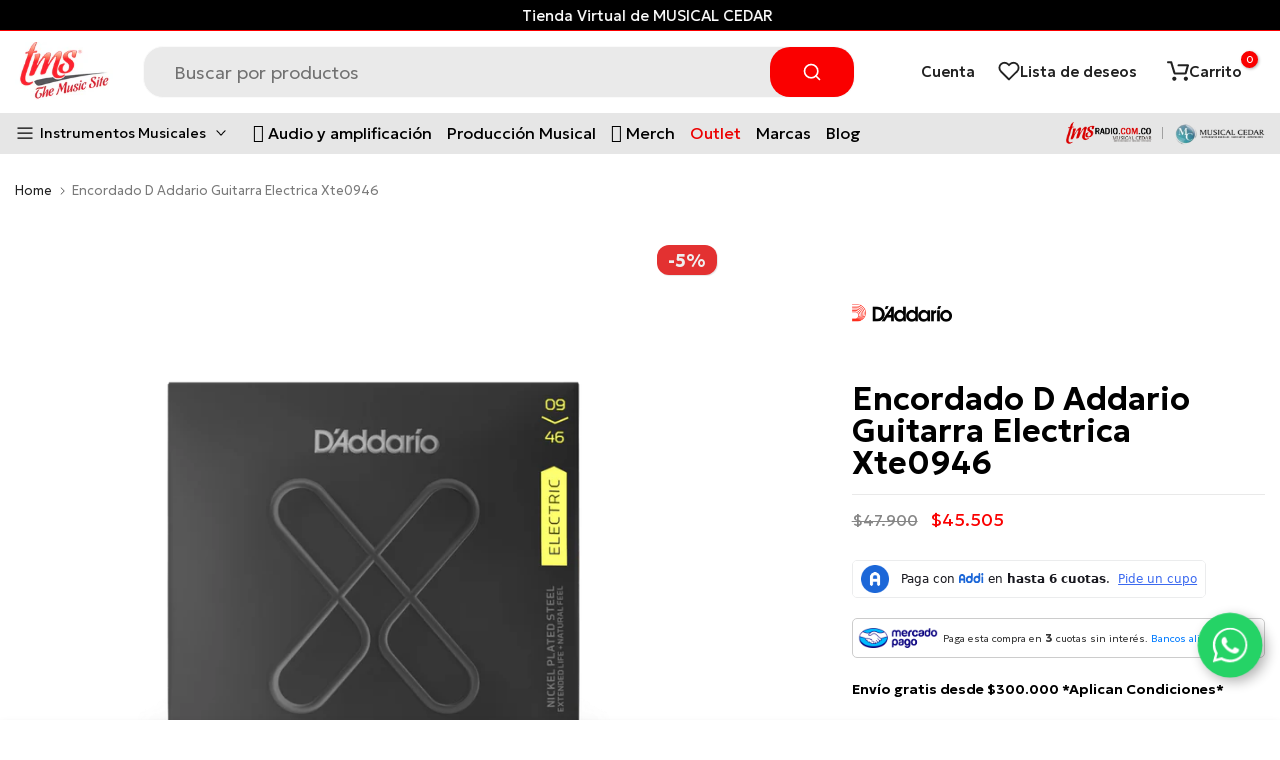

--- FILE ---
content_type: text/html; charset=utf-8
request_url: https://tmsmusic.co/recommendations/products?section_id=template--16741901598974__product-related-recent&product_id=8294318113022&limit=12
body_size: 2262
content:
<div id="shopify-section-template--16741901598974__product-related-recent" class="shopify-section t4s-section t4s_tp_cdt t4s_tp_tab2 t4s-tp-rencent-related t4s-pr-rencent-related">
<link href="//tmsmusic.co/cdn/shop/t/16/assets/top-head.css?v=129452082765269897871692976628" rel="stylesheet" type="text/css" media="all" />
	<div class="t4s-top-heading t4s_des_title_1 t4s-text-center" style="--tophead-mb: 30px;--tophead-mb-tb: 30px;--tophead-mb-mb: 25px;"><h3 class="t4s-section-title t4s-title"><span>También te encantará</span></h3></div><div data-t4s-resizeobserver class="t4s-flickity-slider t4s_box_pr_slider t4s-products t4s-text-default t4s_rationt t4s_position_8 t4s_contain    t4s-dots-style-elessi2 t4s-dots-cl-dark t4s-dots-round-true t4s-dots-hidden-mobile-false t4s-row t4s-row-cols-lg-6 t4s-row-cols-md-3 t4s-row-cols-2 t4s-gx-lg-30 t4s-gy-lg-30 t4s-gx-md-15 t4s-gy-md-15 t4s-gx-15 t4s-gy-15 flickityt4s" data-flickityt4s-js='{"setPrevNextButtons": true,"arrowIcon": "2","imagesLoaded": 0,"adaptiveHeight": 1, "contain": 1, "groupCells": "100%", "dragThreshold" : 5, "cellAlign": "left","wrapAround": true,"prevNextButtons": false,"percentPosition": 1,"pageDots": true, "autoPlay" : 0, "pauseAutoPlayOnHover" : true }' style="--btn-distance: 15px;--space-dots: 15px;--dots-bottom-pos: 36px;"><div class="t4s-product t4s-pr-grid t4s-pr-style4 t4s-pr-8122602258686 t4s-col-item  " data-product-options='{ "id": "8122602258686","cusQty":"1","available": true, "handle": "encordado-daddario-para-guitarra-electrica-xse0946", "isDefault": true, "VariantFirstID": 44219559411966, "customBadge": null, "customBadgeHandle": null,"dateStart": 1695309533, "compare_at_price": 5690000,"price": 5405500, "isPreoder": false,"isExternal": false,"image2": "\/\/tmsmusic.co\/cdn\/shop\/files\/encordado-d-addario-para-guitarra-electrica-xse0946-the-music-site-2.png?v=1696268829\u0026width=1","alt": "Encordado D\u0026#39;Addario para Guitarra Eléctrica XSE0946 - The Music Site","isGrouped": false,"maxQuantity": 2 }'>
  <div class="t4s-product-wrapper t4s-pr t4s-oh">
    <div data-cacl-slide class="t4s-product-inner t4s-pr t4s-oh"><div class="t4s-product-img t4s_ratio" data-style="--aspect-ratioapt: 1.0">
    <img data-pr-img class="t4s-product-main-img lazyloadt4s" loading="lazy" src="[data-uri]" data-src="//tmsmusic.co/cdn/shop/files/encordado-d-addario-para-guitarra-electrica-xse0946-the-music-site-1.png?v=1696268827&width=1" data-widths="[100,200,360,400,500,600,700,800,900,1000]" data-optimumx="2" data-sizes="auto" width="1000" height="1000" alt="Encordado D&#39;Addario para Guitarra Eléctrica XSE0946 - The Music Site">
    <span class="lazyloadt4s-loader"></span>
    <div data-replace-img2></div>
    <noscript><img class="t4s-product-main-img" loading="lazy" src="//tmsmusic.co/cdn/shop/files/encordado-d-addario-para-guitarra-electrica-xse0946-the-music-site-1.png?v=1696268827&width=600"  alt="Encordado D&#39;Addario para Guitarra Eléctrica XSE0946 - The Music Site" width="1000" height="1000" ></noscript>
</div><div data-product-badge data-sort="sale,new,soldout,preOrder,custom" class="t4s-product-badge"></div>
        <div class="t4s-product-btns2"><div data-replace-wishlist data-tooltip="left"></div><div data-replace-quickview data-tooltip="left"></div>
          <div data-replace-compare data-tooltip="left"></div>
        </div><a data-pr-href class="t4s-full-width-link" href="/products/encordado-daddario-para-guitarra-electrica-xse0946?pr_prod_strat=e5_desc&pr_rec_id=00baa6a7b&pr_rec_pid=8122602258686&pr_ref_pid=8294318113022&pr_seq=uniform"></a>
    </div>
      <div class="t4s-product-info">
        <div class="t4s-product-info__inner">

           
          <h3 class="t4s-product-title"><a data-pr-href href="/products/encordado-daddario-para-guitarra-electrica-xse0946?pr_prod_strat=e5_desc&pr_rec_id=00baa6a7b&pr_rec_pid=8122602258686&pr_ref_pid=8294318113022&pr_seq=uniform">Encordado D'addario Para Guitarra Electrica Xse0946</a></h3><div class="t4s-product-price"data-pr-price data-product-price><del>$56.900</del> <ins>$54.055</ins></div>
<div class="t4s-product-btns">
            <div data-replace-atc data-has-qty></div>
          </div>
        </div>
      </div>
  </div>
  
</div><div class="t4s-product t4s-pr-grid t4s-pr-style4 t4s-pr-6095378350271 t4s-col-item  " data-product-options='{ "id": "6095378350271","cusQty":"1","available": true, "handle": "encordado-d-addario-guit-elec-xte1149", "isDefault": true, "VariantFirstID": 37544254111935, "customBadge": null, "customBadgeHandle": null,"dateStart": 1605560214, "compare_at_price": 5040000,"price": 4536000, "isPreoder": false,"isExternal": false,"image2": "\/\/tmsmusic.co\/cdn\/shop\/files\/ds_xte1149_detail2_transparent.jpg?v=1720737007\u0026width=1","alt": "Encordado D Addario Guitarra Electrica Xte 11 49","isGrouped": false,"maxQuantity": 1 }'>
  <div class="t4s-product-wrapper t4s-pr t4s-oh">
    <div data-cacl-slide class="t4s-product-inner t4s-pr t4s-oh"><div class="t4s-product-img t4s_ratio" data-style="--aspect-ratioapt: 1.0">
    <img data-pr-img class="t4s-product-main-img lazyloadt4s" loading="lazy" src="[data-uri]" data-src="//tmsmusic.co/cdn/shop/files/ds_xte1149_detail1_transparent.jpg?v=1720736999&width=1" data-widths="[100,200,360,400,500,600,700,800,900,1000]" data-optimumx="2" data-sizes="auto" width="1000" height="1000" alt="Encordado D Addario Guitarra Electrica Xte 11 49">
    <span class="lazyloadt4s-loader"></span>
    <div data-replace-img2></div>
    <noscript><img class="t4s-product-main-img" loading="lazy" src="//tmsmusic.co/cdn/shop/files/ds_xte1149_detail1_transparent.jpg?v=1720736999&width=600"  alt="Encordado D Addario Guitarra Electrica Xte 11 49" width="1000" height="1000" ></noscript>
</div><div data-product-badge data-sort="sale,new,soldout,preOrder,custom" class="t4s-product-badge"></div>
        <div class="t4s-product-btns2"><div data-replace-wishlist data-tooltip="left"></div><div data-replace-quickview data-tooltip="left"></div>
          <div data-replace-compare data-tooltip="left"></div>
        </div><a data-pr-href class="t4s-full-width-link" href="/products/encordado-d-addario-guit-elec-xte1149?pr_prod_strat=e5_desc&pr_rec_id=00baa6a7b&pr_rec_pid=6095378350271&pr_ref_pid=8294318113022&pr_seq=uniform"></a>
    </div>
      <div class="t4s-product-info">
        <div class="t4s-product-info__inner">

           
          <h3 class="t4s-product-title"><a data-pr-href href="/products/encordado-d-addario-guit-elec-xte1149?pr_prod_strat=e5_desc&pr_rec_id=00baa6a7b&pr_rec_pid=6095378350271&pr_ref_pid=8294318113022&pr_seq=uniform">Encordado D Addario Guitarra Electrica Xte 11 49</a></h3><div class="t4s-product-price"data-pr-price data-product-price><del>$50.400</del> <ins>$45.360</ins></div>
<div class="t4s-product-btns">
            <div data-replace-atc data-has-qty></div>
          </div>
        </div>
      </div>
  </div>
  
</div><div class="t4s-product t4s-pr-grid t4s-pr-style4 t4s-pr-8122598228222 t4s-col-item  " data-product-options='{ "id": "8122598228222","cusQty":"1","available": true, "handle": "encordado-d-addario-guitarra-electrica-xse1046", "isDefault": true, "VariantFirstID": 44219546829054, "customBadge": null, "customBadgeHandle": null,"dateStart": 1695308246, "compare_at_price": 5990000,"price": 5690500, "isPreoder": false,"isExternal": false,"image2": "\/\/tmsmusic.co\/cdn\/shop\/files\/encordado-d-addario-para-guitarra-electrica-xse-10-46-the-music-site-2.png?v=1708735425\u0026width=1","alt": "Encordado D\u0026#39;Addario para Guitarra Eléctrica XSE 10 46 - The Music Site","isGrouped": false,"maxQuantity": 1 }'>
  <div class="t4s-product-wrapper t4s-pr t4s-oh">
    <div data-cacl-slide class="t4s-product-inner t4s-pr t4s-oh"><div class="t4s-product-img t4s_ratio" data-style="--aspect-ratioapt: 1.0">
    <img data-pr-img class="t4s-product-main-img lazyloadt4s" loading="lazy" src="[data-uri]" data-src="//tmsmusic.co/cdn/shop/files/encordado-d-addario-para-guitarra-electrica-xse-10-46-the-music-site-1.png?v=1708735423&width=1" data-widths="[100,200,360,400,500,600,700,800,900,1000]" data-optimumx="2" data-sizes="auto" width="1000" height="1000" alt="Encordado D&#39;Addario para Guitarra Eléctrica XSE 10 46 - The Music Site">
    <span class="lazyloadt4s-loader"></span>
    <div data-replace-img2></div>
    <noscript><img class="t4s-product-main-img" loading="lazy" src="//tmsmusic.co/cdn/shop/files/encordado-d-addario-para-guitarra-electrica-xse-10-46-the-music-site-1.png?v=1708735423&width=600"  alt="Encordado D&#39;Addario para Guitarra Eléctrica XSE 10 46 - The Music Site" width="1000" height="1000" ></noscript>
</div><div data-product-badge data-sort="sale,new,soldout,preOrder,custom" class="t4s-product-badge"></div>
        <div class="t4s-product-btns2"><div data-replace-wishlist data-tooltip="left"></div><div data-replace-quickview data-tooltip="left"></div>
          <div data-replace-compare data-tooltip="left"></div>
        </div><a data-pr-href class="t4s-full-width-link" href="/products/encordado-d-addario-guitarra-electrica-xse1046?pr_prod_strat=e5_desc&pr_rec_id=00baa6a7b&pr_rec_pid=8122598228222&pr_ref_pid=8294318113022&pr_seq=uniform"></a>
    </div>
      <div class="t4s-product-info">
        <div class="t4s-product-info__inner">

           
          <h3 class="t4s-product-title"><a data-pr-href href="/products/encordado-d-addario-guitarra-electrica-xse1046?pr_prod_strat=e5_desc&pr_rec_id=00baa6a7b&pr_rec_pid=8122598228222&pr_ref_pid=8294318113022&pr_seq=uniform">Encordado D'addario Para Guitarra Electrica Xse 10 46</a></h3><div class="t4s-product-price"data-pr-price data-product-price><del>$59.900</del> <ins>$56.905</ins></div>
<div class="t4s-product-btns">
            <div data-replace-atc data-has-qty></div>
          </div>
        </div>
      </div>
  </div>
  
</div><div class="t4s-product t4s-pr-grid t4s-pr-style4 t4s-pr-6095378219199 t4s-col-item  " data-product-options='{ "id": "6095378219199","cusQty":"1","available": true, "handle": "encordado-d-addario-guit-elec-xte1052", "isDefault": true, "VariantFirstID": 37544253915327, "customBadge": null, "customBadgeHandle": null,"dateStart": 1605560209, "compare_at_price": 5290000,"price": 4761000, "isPreoder": false,"isExternal": false,"image2": "\/\/tmsmusic.co\/cdn\/shop\/files\/ds_xte1052_detail2_transparent.jpg?v=1720737193\u0026width=1","alt": "Encordado D Addario Guitarra Electrica Xte 10 52","isGrouped": false,"maxQuantity": 80 }'>
  <div class="t4s-product-wrapper t4s-pr t4s-oh">
    <div data-cacl-slide class="t4s-product-inner t4s-pr t4s-oh"><div class="t4s-product-img t4s_ratio" data-style="--aspect-ratioapt: 1.0">
    <img data-pr-img class="t4s-product-main-img lazyloadt4s" loading="lazy" src="[data-uri]" data-src="//tmsmusic.co/cdn/shop/files/ds_xte1052_detail1_transparent.jpg?v=1720737186&width=1" data-widths="[100,200,360,400,500,600,700,800,900,1000]" data-optimumx="2" data-sizes="auto" width="1000" height="1000" alt="Encordado D Addario Guitarra Electrica Xte 10 52">
    <span class="lazyloadt4s-loader"></span>
    <div data-replace-img2></div>
    <noscript><img class="t4s-product-main-img" loading="lazy" src="//tmsmusic.co/cdn/shop/files/ds_xte1052_detail1_transparent.jpg?v=1720737186&width=600"  alt="Encordado D Addario Guitarra Electrica Xte 10 52" width="1000" height="1000" ></noscript>
</div><div data-product-badge data-sort="sale,new,soldout,preOrder,custom" class="t4s-product-badge"></div>
        <div class="t4s-product-btns2"><div data-replace-wishlist data-tooltip="left"></div><div data-replace-quickview data-tooltip="left"></div>
          <div data-replace-compare data-tooltip="left"></div>
        </div><a data-pr-href class="t4s-full-width-link" href="/products/encordado-d-addario-guit-elec-xte1052?pr_prod_strat=e5_desc&pr_rec_id=00baa6a7b&pr_rec_pid=6095378219199&pr_ref_pid=8294318113022&pr_seq=uniform"></a>
    </div>
      <div class="t4s-product-info">
        <div class="t4s-product-info__inner">

           
          <h3 class="t4s-product-title"><a data-pr-href href="/products/encordado-d-addario-guit-elec-xte1052?pr_prod_strat=e5_desc&pr_rec_id=00baa6a7b&pr_rec_pid=6095378219199&pr_ref_pid=8294318113022&pr_seq=uniform">Encordado D Addario Guitarra Electrica Xte 10 52</a></h3><div class="t4s-product-price"data-pr-price data-product-price><del>$52.900</del> <ins>$47.610</ins></div>
<div class="t4s-product-btns">
            <div data-replace-atc data-has-qty></div>
          </div>
        </div>
      </div>
  </div>
  
</div><div class="t4s-product t4s-pr-grid t4s-pr-style4 t4s-pr-8122600423678 t4s-col-item  " data-product-options='{ "id": "8122600423678","cusQty":"1","available": true, "handle": "encordado-daddario-para-guitarra-electrica-xse1052", "isDefault": true, "VariantFirstID": 44219552891134, "customBadge": null, "customBadgeHandle": null,"dateStart": 1695308898, "compare_at_price": 5790000,"price": 5500500, "isPreoder": false,"isExternal": false,"image2": "\/\/tmsmusic.co\/cdn\/shop\/files\/encordado-d-addario-para-guitarra-electrica-xse1052-the-music-site-2.png?v=1696268829\u0026width=1","alt": "Encordado D\u0026#39;Addario para Guitarra Eléctrica XSE1052 - The Music Site","isGrouped": false,"maxQuantity": 67 }'>
  <div class="t4s-product-wrapper t4s-pr t4s-oh">
    <div data-cacl-slide class="t4s-product-inner t4s-pr t4s-oh"><div class="t4s-product-img t4s_ratio" data-style="--aspect-ratioapt: 1.0">
    <img data-pr-img class="t4s-product-main-img lazyloadt4s" loading="lazy" src="[data-uri]" data-src="//tmsmusic.co/cdn/shop/files/encordado-d-addario-para-guitarra-electrica-xse1052-the-music-site-1.png?v=1696268827&width=1" data-widths="[100,200,360,400,500,600,700,800,900,1000]" data-optimumx="2" data-sizes="auto" width="1000" height="1000" alt="Encordado D&#39;Addario para Guitarra Eléctrica XSE1052 - The Music Site">
    <span class="lazyloadt4s-loader"></span>
    <div data-replace-img2></div>
    <noscript><img class="t4s-product-main-img" loading="lazy" src="//tmsmusic.co/cdn/shop/files/encordado-d-addario-para-guitarra-electrica-xse1052-the-music-site-1.png?v=1696268827&width=600"  alt="Encordado D&#39;Addario para Guitarra Eléctrica XSE1052 - The Music Site" width="1000" height="1000" ></noscript>
</div><div data-product-badge data-sort="sale,new,soldout,preOrder,custom" class="t4s-product-badge"></div>
        <div class="t4s-product-btns2"><div data-replace-wishlist data-tooltip="left"></div><div data-replace-quickview data-tooltip="left"></div>
          <div data-replace-compare data-tooltip="left"></div>
        </div><a data-pr-href class="t4s-full-width-link" href="/products/encordado-daddario-para-guitarra-electrica-xse1052?pr_prod_strat=e5_desc&pr_rec_id=00baa6a7b&pr_rec_pid=8122600423678&pr_ref_pid=8294318113022&pr_seq=uniform"></a>
    </div>
      <div class="t4s-product-info">
        <div class="t4s-product-info__inner">

           
          <h3 class="t4s-product-title"><a data-pr-href href="/products/encordado-daddario-para-guitarra-electrica-xse1052?pr_prod_strat=e5_desc&pr_rec_id=00baa6a7b&pr_rec_pid=8122600423678&pr_ref_pid=8294318113022&pr_seq=uniform">Encordado D Addario Guitarra Electrica Xse 10 52</a></h3><div class="t4s-product-price"data-pr-price data-product-price><del>$57.900</del> <ins>$55.005</ins></div>
<div class="t4s-product-btns">
            <div data-replace-atc data-has-qty></div>
          </div>
        </div>
      </div>
  </div>
  
</div><div class="t4s-product t4s-pr-grid t4s-pr-style4 t4s-pr-7895796973822 t4s-col-item  " data-product-options='{ "id": "7895796973822","cusQty":"1","available": true, "handle": "encordado-d-addario-guit-elec-xse0942", "isDefault": true, "VariantFirstID": 43585230962942, "customBadge": null, "customBadgeHandle": null,"dateStart": 1665518455, "compare_at_price": 5590000,"price": 5310500, "isPreoder": false,"isExternal": false,"image2": "\/\/tmsmusic.co\/cdn\/shop\/products\/encordado-d-addario-guitarra-electrica-xse-9-42-the-music-site-2.png?v=1715378803\u0026width=1","alt": "Encordado D Addario Guitarra Electrica XSE 9 42 - The Music Site","isGrouped": false,"maxQuantity": 44 }'>
  <div class="t4s-product-wrapper t4s-pr t4s-oh">
    <div data-cacl-slide class="t4s-product-inner t4s-pr t4s-oh"><div class="t4s-product-img t4s_ratio" data-style="--aspect-ratioapt: 1.0">
    <img data-pr-img class="t4s-product-main-img lazyloadt4s" loading="lazy" src="[data-uri]" data-src="//tmsmusic.co/cdn/shop/products/encordado-d-addario-guitarra-electrica-xse-9-42-the-music-site-1.png?v=1715378802&width=1" data-widths="[100,200,360,400,500,600,700,800,900,1000]" data-optimumx="2" data-sizes="auto" width="1000" height="1000" alt="Encordado D Addario Guitarra Electrica XSE 9 42 - The Music Site">
    <span class="lazyloadt4s-loader"></span>
    <div data-replace-img2></div>
    <noscript><img class="t4s-product-main-img" loading="lazy" src="//tmsmusic.co/cdn/shop/products/encordado-d-addario-guitarra-electrica-xse-9-42-the-music-site-1.png?v=1715378802&width=600"  alt="Encordado D Addario Guitarra Electrica XSE 9 42 - The Music Site" width="1000" height="1000" ></noscript>
</div><div data-product-badge data-sort="sale,new,soldout,preOrder,custom" class="t4s-product-badge"></div>
        <div class="t4s-product-btns2"><div data-replace-wishlist data-tooltip="left"></div><div data-replace-quickview data-tooltip="left"></div>
          <div data-replace-compare data-tooltip="left"></div>
        </div><a data-pr-href class="t4s-full-width-link" href="/products/encordado-d-addario-guit-elec-xse0942?pr_prod_strat=e5_desc&pr_rec_id=00baa6a7b&pr_rec_pid=7895796973822&pr_ref_pid=8294318113022&pr_seq=uniform"></a>
    </div>
      <div class="t4s-product-info">
        <div class="t4s-product-info__inner">

           
          <h3 class="t4s-product-title"><a data-pr-href href="/products/encordado-d-addario-guit-elec-xse0942?pr_prod_strat=e5_desc&pr_rec_id=00baa6a7b&pr_rec_pid=7895796973822&pr_ref_pid=8294318113022&pr_seq=uniform">Encordado D Addario Guitarra Electrica Xse0942</a></h3><div class="t4s-product-price"data-pr-price data-product-price><del>$55.900</del> <ins>$53.105</ins></div>
<div class="t4s-product-btns">
            <div data-replace-atc data-has-qty></div>
          </div>
        </div>
      </div>
  </div>
  
</div><div class="t4s-product t4s-pr-grid t4s-pr-style4 t4s-pr-8284888793342 t4s-col-item  " data-product-options='{ "id": "8284888793342","cusQty":"1","available": true, "handle": "encordado-d-addario-guitarra-electrica-exl110-7-10-59", "isDefault": true, "VariantFirstID": 44751182233854, "customBadge": null, "customBadgeHandle": null,"dateStart": 1709148836, "compare_at_price": 3890000,"price": 3695500, "isPreoder": false,"isExternal": false,"image2": "\/\/tmsmusic.co\/cdn\/shop\/files\/ds_exl110-7_detail2_transparent.jpg?v=1720736547\u0026width=1","alt": "Encordado D Addario Guitarra Electrica Exl110-7 10 59","isGrouped": false,"maxQuantity": 18 }'>
  <div class="t4s-product-wrapper t4s-pr t4s-oh">
    <div data-cacl-slide class="t4s-product-inner t4s-pr t4s-oh"><div class="t4s-product-img t4s_ratio" data-style="--aspect-ratioapt: 1.0">
    <img data-pr-img class="t4s-product-main-img lazyloadt4s" loading="lazy" src="[data-uri]" data-src="//tmsmusic.co/cdn/shop/files/ds_exl110-7_detail1_transparent2.jpg?v=1720736535&width=1" data-widths="[100,200,360,400,500,600,700,800,900,1000]" data-optimumx="2" data-sizes="auto" width="1000" height="1000" alt="Encordado D Addario Guitarra Electrica Exl110-7 10 59">
    <span class="lazyloadt4s-loader"></span>
    <div data-replace-img2></div>
    <noscript><img class="t4s-product-main-img" loading="lazy" src="//tmsmusic.co/cdn/shop/files/ds_exl110-7_detail1_transparent2.jpg?v=1720736535&width=600"  alt="Encordado D Addario Guitarra Electrica Exl110-7 10 59" width="1000" height="1000" ></noscript>
</div><div data-product-badge data-sort="sale,new,soldout,preOrder,custom" class="t4s-product-badge"></div>
        <div class="t4s-product-btns2"><div data-replace-wishlist data-tooltip="left"></div><div data-replace-quickview data-tooltip="left"></div>
          <div data-replace-compare data-tooltip="left"></div>
        </div><a data-pr-href class="t4s-full-width-link" href="/products/encordado-d-addario-guitarra-electrica-exl110-7-10-59?pr_prod_strat=e5_desc&pr_rec_id=00baa6a7b&pr_rec_pid=8284888793342&pr_ref_pid=8294318113022&pr_seq=uniform"></a>
    </div>
      <div class="t4s-product-info">
        <div class="t4s-product-info__inner">

           
          <h3 class="t4s-product-title"><a data-pr-href href="/products/encordado-d-addario-guitarra-electrica-exl110-7-10-59?pr_prod_strat=e5_desc&pr_rec_id=00baa6a7b&pr_rec_pid=8284888793342&pr_ref_pid=8294318113022&pr_seq=uniform">Encordado D Addario Guitarra Electrica Exl110-7 10 59</a></h3><div class="t4s-product-price"data-pr-price data-product-price><del>$38.900</del> <ins>$36.955</ins></div>
<div class="t4s-product-btns">
            <div data-replace-atc data-has-qty></div>
          </div>
        </div>
      </div>
  </div>
  
</div><div class="t4s-product t4s-pr-grid t4s-pr-style4 t4s-pr-6095377727679 t4s-col-item  " data-product-options='{ "id": "6095377727679","cusQty":"1","available": true, "handle": "encordado-d-addario-bajo-elec-xtb45105", "isDefault": true, "VariantFirstID": 37544253358271, "customBadge": null, "customBadgeHandle": null,"dateStart": 1605560191, "compare_at_price": 12890000,"price": 11601000, "isPreoder": false,"isExternal": false,"image2": "\/\/tmsmusic.co\/cdn\/shop\/files\/ds_xtb45105_detail2a_transparent_web.png?v=1720723675\u0026width=1","alt": "Encordado D Addario Bajo Electrico Xtb 45 105","isGrouped": false,"maxQuantity": 12 }'>
  <div class="t4s-product-wrapper t4s-pr t4s-oh">
    <div data-cacl-slide class="t4s-product-inner t4s-pr t4s-oh"><div class="t4s-product-img t4s_ratio" data-style="--aspect-ratioapt: 1.0">
    <img data-pr-img class="t4s-product-main-img lazyloadt4s" loading="lazy" src="[data-uri]" data-src="//tmsmusic.co/cdn/shop/files/ds_xtb45105_detail1a_transparent_web.png?v=1720723664&width=1" data-widths="[100,200,360,400,500,600,700,800,900,1000]" data-optimumx="2" data-sizes="auto" width="1000" height="1000" alt="Encordado D Addario Bajo Electrico Xtb 45 105">
    <span class="lazyloadt4s-loader"></span>
    <div data-replace-img2></div>
    <noscript><img class="t4s-product-main-img" loading="lazy" src="//tmsmusic.co/cdn/shop/files/ds_xtb45105_detail1a_transparent_web.png?v=1720723664&width=600"  alt="Encordado D Addario Bajo Electrico Xtb 45 105" width="1000" height="1000" ></noscript>
</div><div data-product-badge data-sort="sale,new,soldout,preOrder,custom" class="t4s-product-badge"></div>
        <div class="t4s-product-btns2"><div data-replace-wishlist data-tooltip="left"></div><div data-replace-quickview data-tooltip="left"></div>
          <div data-replace-compare data-tooltip="left"></div>
        </div><a data-pr-href class="t4s-full-width-link" href="/products/encordado-d-addario-bajo-elec-xtb45105?pr_prod_strat=e5_desc&pr_rec_id=00baa6a7b&pr_rec_pid=6095377727679&pr_ref_pid=8294318113022&pr_seq=uniform"></a>
    </div>
      <div class="t4s-product-info">
        <div class="t4s-product-info__inner">

           
          <h3 class="t4s-product-title"><a data-pr-href href="/products/encordado-d-addario-bajo-elec-xtb45105?pr_prod_strat=e5_desc&pr_rec_id=00baa6a7b&pr_rec_pid=6095377727679&pr_ref_pid=8294318113022&pr_seq=uniform">Encordado D Addario Bajo Electrico Xtb 45 105</a></h3><div class="t4s-product-price"data-pr-price data-product-price><del>$128.900</del> <ins>$116.010</ins></div>
<div class="t4s-product-btns">
            <div data-replace-atc data-has-qty></div>
          </div>
        </div>
      </div>
  </div>
  
</div><div class="t4s-product t4s-pr-grid t4s-pr-style4 t4s-pr-6095119253695 t4s-col-item  " data-product-options='{ "id": "6095119253695","cusQty":"1","available": true, "handle": "encordado-d-addario-guitarra-electrica-nyxl-09-42", "isDefault": true, "VariantFirstID": 37543784382655, "customBadge": null, "customBadgeHandle": null,"dateStart": 1605552367, "compare_at_price": 4590000,"price": 4360500, "isPreoder": false,"isExternal": false,"image2": false,"isGrouped": false,"maxQuantity": 64 }'>
  <div class="t4s-product-wrapper t4s-pr t4s-oh">
    <div data-cacl-slide class="t4s-product-inner t4s-pr t4s-oh"><div class="t4s-product-img t4s_ratio" data-style="--aspect-ratioapt: 1.0">
    <img data-pr-img class="t4s-product-main-img lazyloadt4s" loading="lazy" src="[data-uri]" data-src="//tmsmusic.co/cdn/shop/products/encordado-d-addario-guitarra-electrica-nyxl-09-42-the-music-site.jpg?v=1708732201&width=1" data-widths="[100,200,360,400,500,600,700,800,900,1000]" data-optimumx="2" data-sizes="auto" width="800" height="800" alt="Encordado D Addario Guitarra Electrica Nyxl 09 42 - The Music Site">
    <span class="lazyloadt4s-loader"></span>
    <div data-replace-img2></div>
    <noscript><img class="t4s-product-main-img" loading="lazy" src="//tmsmusic.co/cdn/shop/products/encordado-d-addario-guitarra-electrica-nyxl-09-42-the-music-site.jpg?v=1708732201&width=600"  alt="Encordado D Addario Guitarra Electrica Nyxl 09 42 - The Music Site" width="800" height="800" ></noscript>
</div><div data-product-badge data-sort="sale,new,soldout,preOrder,custom" class="t4s-product-badge"></div>
        <div class="t4s-product-btns2"><div data-replace-wishlist data-tooltip="left"></div><div data-replace-quickview data-tooltip="left"></div>
          <div data-replace-compare data-tooltip="left"></div>
        </div><a data-pr-href class="t4s-full-width-link" href="/products/encordado-d-addario-guitarra-electrica-nyxl-09-42?pr_prod_strat=e5_desc&pr_rec_id=00baa6a7b&pr_rec_pid=6095119253695&pr_ref_pid=8294318113022&pr_seq=uniform"></a>
    </div>
      <div class="t4s-product-info">
        <div class="t4s-product-info__inner">

           
          <h3 class="t4s-product-title"><a data-pr-href href="/products/encordado-d-addario-guitarra-electrica-nyxl-09-42?pr_prod_strat=e5_desc&pr_rec_id=00baa6a7b&pr_rec_pid=6095119253695&pr_ref_pid=8294318113022&pr_seq=uniform">Encordado D Addario Guitarra Electrica Nyxl 09-42</a></h3><div class="t4s-product-price"data-pr-price data-product-price><del>$45.900</del> <ins>$43.605</ins></div>
<div class="t4s-product-btns">
            <div data-replace-atc data-has-qty></div>
          </div>
        </div>
      </div>
  </div>
  
</div><div class="t4s-product t4s-pr-grid t4s-pr-style4 t4s-pr-6095118696639 t4s-col-item  " data-product-options='{ "id": "6095118696639","cusQty":"1","available": true, "handle": "encordado-d-addario-guitarra-electrica-exl115-11-49", "isDefault": true, "VariantFirstID": 37543784022207, "customBadge": null, "customBadgeHandle": null,"dateStart": 1605552352, "compare_at_price": 2900000,"price": 2755000, "isPreoder": false,"isExternal": false,"image2": "\/\/tmsmusic.co\/cdn\/shop\/files\/ds_exl115_detail2_transparent.jpg?v=1720801030\u0026width=1","alt": "Encordado D Addario Guitarra Electrica Exl115 11-49","isGrouped": false,"maxQuantity": 55 }'>
  <div class="t4s-product-wrapper t4s-pr t4s-oh">
    <div data-cacl-slide class="t4s-product-inner t4s-pr t4s-oh"><div class="t4s-product-img t4s_ratio" data-style="--aspect-ratioapt: 1.0">
    <img data-pr-img class="t4s-product-main-img lazyloadt4s" loading="lazy" src="[data-uri]" data-src="//tmsmusic.co/cdn/shop/files/ds_exl115_detail1_transparent.jpg?v=1720801020&width=1" data-widths="[100,200,360,400,500,600,700,800,900,1000]" data-optimumx="2" data-sizes="auto" width="1000" height="1000" alt="Encordado D Addario Guitarra Electrica Exl115 11-49">
    <span class="lazyloadt4s-loader"></span>
    <div data-replace-img2></div>
    <noscript><img class="t4s-product-main-img" loading="lazy" src="//tmsmusic.co/cdn/shop/files/ds_exl115_detail1_transparent.jpg?v=1720801020&width=600"  alt="Encordado D Addario Guitarra Electrica Exl115 11-49" width="1000" height="1000" ></noscript>
</div><div data-product-badge data-sort="sale,new,soldout,preOrder,custom" class="t4s-product-badge"></div>
        <div class="t4s-product-btns2"><div data-replace-wishlist data-tooltip="left"></div><div data-replace-quickview data-tooltip="left"></div>
          <div data-replace-compare data-tooltip="left"></div>
        </div><a data-pr-href class="t4s-full-width-link" href="/products/encordado-d-addario-guitarra-electrica-exl115-11-49?pr_prod_strat=e5_desc&pr_rec_id=00baa6a7b&pr_rec_pid=6095118696639&pr_ref_pid=8294318113022&pr_seq=uniform"></a>
    </div>
      <div class="t4s-product-info">
        <div class="t4s-product-info__inner">

           
          <h3 class="t4s-product-title"><a data-pr-href href="/products/encordado-d-addario-guitarra-electrica-exl115-11-49?pr_prod_strat=e5_desc&pr_rec_id=00baa6a7b&pr_rec_pid=6095118696639&pr_ref_pid=8294318113022&pr_seq=uniform">Encordado D Addario Guitarra Electrica Exl115 11-49</a></h3><div class="t4s-product-price"data-pr-price data-product-price><del>$29.000</del> <ins>$27.550</ins></div>
<div class="t4s-product-btns">
            <div data-replace-atc data-has-qty></div>
          </div>
        </div>
      </div>
  </div>
  
</div></div>
</div>

--- FILE ---
content_type: text/css
request_url: https://tmsmusic.co/cdn/shop/t/16/assets/custom.css?v=52518151291117145081735582859
body_size: 571
content:
.t4s-tabs-inline .t4s-tabs-head{align-items:flex-end}.t4s-pr-vendor.has-img__vendor>a{width:100px;min-height:20px}.t4s-pr-vendor.has-img__vendor>a{min-width:auto;min-height:70px}.t4s-pr-vendor>a{padding:0;background-color:#fff;box-shadow:none;transition:none;min-width:20px;font-weight:500;font-size:}.t4s-product .t4s-product-title a{color:inherit;font-weight:600;font-size:16px}.t4s-product-vendor a{color:#ff2626;font-size:12px;letter-spacing:2px;text-transform:uppercase;font-weight:700}.t4s-shipping-item .t4s-shipping-title{font-size:var(--hd-fs);color:var(--title-cl);font-weight:var(--hd-fw);margin-bottom:0}.t4s-title{font-weight:700}#t4s-mini_cart .t4s-drawer__header span{font-weight:700;font-size:24px;text-transform:uppercase;line-height:37px}#t4s-nav-categories>li>a{font-size:16px;padding:8px 15px;color:#1b1919!important;position:relative;min-height:50px;transition:all .3s;font-weight:400}.t4s-badge-sale{--badge-color-primary: var(--sale-badge-primary);--badge-color-secondary: #efefef;font-size:18px!important;font-weight:600;width:60px;height:30px}.t4s-badge-new{--badge-color-primary: var(--new-badge-primary);--badge-color-secondary: #efefef;font-size:18px!important;font-weight:600;width:70px;height:30px}.t4s-badge-soldout{--badge-color-primary: var(--soldout-badge-primary);--badge-color-secondary: #efefef;font-size:18px!important;font-weight:600;width:90px;height:30px}.t4s-product .t4s-product-inner:before{content:"";position:absolute;left:0;top:0;width:100%;height:100%;z-index:1;transition:.5s;opacity:0;background:transparent}.t4s-pr-style4 .t4s-product-info .t4s-product-info__inner .t4s-product-btns:not(.t4s-product-info__btns) a{border:solid}.type_mn_link .t4s-sub-column li a{font-size:13px;padding:3px 0;display:block;line-height:1.5;position:relative}.t4s-top-bar__wrap{padding:0;height:30px}.t4s-site-nav__cart>a,.t4s-push-menu-btn{color:var(--h-text-color);font-size:18px;font-weight:700}.t4s-site-nav__account a.t4s-pr.t4s-acc-txt{line-height:36px;padding:10 10px;font-size:15px;column-gap:10px}.t4s-tabs-se .t4s-tabs-ul li a .t4s-image-title{width:40px;height:40px;margin:0 auto 5px;display:block}.t4s-collection-banner .t4s-banner-item,.t4s-collection-banner .t4s-banner-item .t4s-banner-inner{height:90%;background-position:center;background-repeat:no-repeat;background-size:cover;border-radius:10px}.t4s-collection-item .t4s-coll-img,.t4s-collection-item .t4s_ratio,.t4s-collection-item .t4s-eff-border-run:before,.t4s-collection-item .t4s-eff-border-run:after{border-radius:10px}.t4s-badge-item{display:flex;justify-content:center;align-items:center;word-break:break-word;padding:0 3px;min-width:47px;min-height:27px;margin-bottom:5px;text-transform:capitalize;font-size:16px;font-weight:700;text-align:center;line-height:23px;background-color:var(--badge-color-primary);color:var(--badge-color-secondary);box-shadow:1px 1px 1px #0000001a}#t4s-mini_cart .t4s-minicart-group-btns .t4s-btn__cart,#t4s-mini_cart .t4s-minicart-group-btns .t4s-btn__checkout{font-size:18px;border-radius:10px}@media (min-width: 1025px){.t4s-search-header__form{padding:0;border-radius:20px;width:1400px;max-width:100%;margin:0 auto;--bg-cl-form: #e9e8e8;background-color:#eaeaea}.t4s-search-header__submit{border-radius:20px}.t4s-search-header__input{background-color:transparent;padding:0 30px;height:50px;border:0;width:100%;line-height:18px;opacity:.6;color:var(--h-text-color);border-radius:var(--btn-radius);font-size:18px}.t4s-frm-search__results{position:absolute;top:100%;right:0;left:0;z-index:1000;width:1400px;height:auto;background-color:var(--t4s-light-color);margin:0;opacity:0;visibility:hidden;pointer-events:none;transition:all .1s ease-in-out;max-width:100%;box-shadow:0 1px 5px 2px rgba(var(--border-color-rgb),.3)}}@media (max-width:767px){.t4s-search-header__form{border-radius:20px;background-color:#eaeaea}.t4s-search-header__submit{border-radius:20px}.t4s-mb__menu .t4s-img_catk_mb{max-width:50px;width:100%;border-radius:4px;margin-right:40px}.t4s-logo-list .t4s-logo-item .t4s_ratio{margin:0 auto;max-width:120px}.t4s-product__title{font-size:20px;font-weight:var(--title-weight);line-height:22px}t4s-tabs-se .t4s-tabs-ul.flickityt4s_prev_enable,.t4s-tabs-se .t4s-tabs-ul.flickityt4s_next_enable{padding:0 5px}.t4s-product.t4s-pr-style4 .t4s-product-btns2>*,.t4s-product.t4s-pr-style6 .t4s-product-btns2>*{display:none}.t4s-search-header__input{font-size:18px;font-weight:500;color:#000}.t4s-top-bar>.t4s-container .t4s-top-bar__wrap{padding-top:10px;padding-bottom:30px}.t4s-section-header__mid .t4s-search-header__form-wrap{margin:0}.t4s-collection-item .t4s-collection-title>span{line-height:14px;font-size:12px}div #launcher{bottom:46px!important;margin:10px 0!important}.wa-splmn-chat-btn-offset{bottom:55px!important;right:0!important}}
/*# sourceMappingURL=/cdn/shop/t/16/assets/custom.css.map?v=52518151291117145081735582859 */


--- FILE ---
content_type: text/css
request_url: https://tmsmusic.co/cdn/shop/t/16/assets/newsletter.css?v=59422309238344355301692976628
body_size: 1317
content:
.t4s-newsletter-parent ::-webkit-input-placeholder{color:inherit;opacity:1;filter:alpha(opacity=100);line-height:inherit;height:inherit;font-size:inherit;font-weight:inherit}.t4s-newsletter-parent :-moz-placeholder{color:inherit;opacity:1;filter:alpha(opacity=100);line-height:inherit;height:inherit;font-size:inherit;font-weight:inherit}.t4s-newsletter-parent ::-moz-placeholder{color:inherit;opacity:1;filter:alpha(opacity=100);line-height:inherit;height:inherit;font-size:inherit;font-weight:inherit}.t4s-newsletter-parent :-ms-input-placeholder{color:inherit;opacity:1;filter:alpha(opacity=100);line-height:inherit;height:inherit;font-size:inherit;font-weight:inherit}.t4s-newsletter-parent input[type=text],input[type=email],.t4s-newsletter-parent textarea,.t4s-newsletter-parent input[type=password],.t4s-newsletter-parent input[type=tel],.t4s-newsletter-parent input[type=search],input[type=email]:hover,.t4s-newsletter-parent input[type=password]:hover,.t4s-newsletter-parent input[type=tel]:hover,.t4s-newsletter-parent input[type=search]:hover,input[type=email]:focus,.t4s-newsletter-parent input[type=password]:focus,.t4s-newsletter-parent input[type=tel]:focus,.t4s-newsletter-parent input[type=search]:focus{appearance:none;-moz-appearance:none;-webkit-appearance:none;-ms-appearance:none;-o-appearance:none;outline:none}.t4s-newsletter-parent input:focus::placeholder{color:transparent}.t4s-news-one-column .t4s-newsletter-parent{margin-left:auto;margin-right:auto}.t4s-news-two-columns{display:flex;justify-content:space-between;align-items:center}.t4s-news-two-columns .t4s-top-heading{padding-right:20px}.t4s-newsletter-parent input{outline:0;-webkit-box-shadow:none;box-shadow:none;border-radius:0}.t4s-newsletter-parent.t4s-newsletter-center{text-align:center}.t4s-newsletter-parent.t4s-newsletter-center form{display:inline-block;width:var(--form-width);max-width:100%}.t4s-newsletter-parent{width:100%;max-width:100%;margin-bottom:var(--mgb);display:inline-block;vertical-align:top}.t4s-newsletter-parent.t4s-custom-width-true{max-width:var(--form-width)}.t4s-newsletter__inner{margin-left:0;margin-right:0;display:flex;align-items:center}.t4s-newsletter__inner .t4s-newsletter__email{width:100%;line-height:24px;transition:border-color .5s;box-shadow:none;-webkit-appearance:none;-moz-appearance:none;appearance:none;font-size:14px;outline:0;border-radius:0;max-width:100%;background-color:transparent;padding:5px 0;overflow:hidden;text-overflow:ellipsis;white-space:nowrap;border:none;border-bottom-style:solid;border-width:2px}.t4s-newsletter__inner .t4s-newsletter__email,.t4s-newsletter__inner .t4s-newsletter__email:focus,.t4s-newsletter__inner input:not([type=submit]):not([type=checkbox]):focus{color:var(--input-cl);border-color:var(--border-cl)}.t4s-newsletter__inner .t4s-newsletter__submit{text-transform:uppercase;font-size:12.17px;letter-spacing:1.3px;font-weight:500;margin:0;padding:5px 0;line-height:24px;display:inline-block;vertical-align:top;text-align:center;overflow:hidden;text-overflow:ellipsis;white-space:nowrap;border:none;border-bottom-style:solid;border-width:2px;border-color:var(--border-cl);color:var(--btn-cl);min-width:70px}.t4s-newsletter__inner .t4s-newsletter__submit:focus{color:var(--btn-hover-cl)}.t4s-newsletter__inner .t4s-newsletter__submit svg{fill:currentColor;height:24px;width:24px}.t4s-newsletter__inner .t4s-newsletter__submit svg.t4s-arrow-svg{width:14px}.t4s-newsl-medium .t4s-newsletter__inner .t4s-newsletter__email{font-size:15px;padding:9px 0;line-height:25px}.t4s-newsl-medium .t4s-newsletter__inner .t4s-newsletter__submit{font-size:13px;padding:10px 0;line-height:23px}.t4s-newsl-medium .t4s-newsletter__inner .t4s-newsletter__submit svg{height:23px;width:22px;margin:0}.t4s-newsl-medium .t4s-newsletter__inner .t4s-newsletter__submit svg.t4s-arrow-svg{width:16px}.t4s-newsl-large .t4s-newsletter__inner .t4s-newsletter__email{font-size:16px;padding:11px 0;line-height:27px}.t4s-newsl-large .t4s-newsletter__inner .t4s-newsletter__submit{font-size:14px;padding:11px 0;line-height:27px}.t4s-newsl-large .t4s-newsletter__inner .t4s-newsletter__submit svg{height:27px;width:28px}.t4s-newsl-large .t4s-newsletter__inner .t4s-newsletter__submit svg.t4s-arrow-svg{width:18px}.t4s-newsl-extra_large .t4s-newsletter__inner .t4s-newsletter__email{font-size:18px;padding:12px 0;line-height:30px}.t4s-newsl-extra_large .t4s-newsletter__inner .t4s-newsletter__submit{font-size:15px;padding:12px 0;line-height:28px}.t4s-newsl-extra_large .t4s-newsletter__inner .t4s-newsletter__submit svg{height:30px;width:30px}.t4s-newsl-extra_large .t4s-newsletter__inner .t4s-newsletter__submit svg.t4s-arrow-svg{width:20px}.t4s-newsletter__inner .t4s-newsletter__submit .t4s-newsletter__text{display:flex;align-items:center;justify-content:center}.t4s-newsletter__inner .t4s-newsletter__submit.is--loading>span:not(.t4s-loading__spinner){opacity:0;visibility:hidden}.t4s-newsl-des-1 .t4s-newsletter__inner .is--col-email{padding-inline-end:14px}.t4s-newsl-des-1 .t4s-newsletter__inner .t4s-newsletter__submit,.t4s-newsl-des-2 .t4s-newsletter__inner .t4s-newsletter__submit{background-color:transparent}.t4s-newsl-des-2.t4s-has-btn-icon .t4s-newsletter__inner .t4s-newsletter__submit .t4s-newsletter__text{justify-content:flex-end}.t4s-newsl-layout-3.t4s-news-two-columns .t4s-top-heading{display:inline-flex;align-items:center}.t4s-newsl-layout-3.t4s-news-two-columns .t4s-top-heading .t4s-top-icon{margin-right:30px}.t4s-newsl-des-3 .t4s-newsletter__inner{align-items:flex-start}.t4s-newsl-des-3 .t4s-newsletter__inner .is--col-email{padding-right:21px}.t4s-newsl-des-3 .t4s-newsletter__inner .t4s-newsletter__email{font-size:12px;padding:0 0 1px}.t4s-newsl-des-3 .t4s-newsletter__inner .t4s-newsletter__submit{border-style:solid;border-width:2px;border-color:var(--btn-cl);text-align:center;background-color:transparent;min-width:52px;height:52px;border-radius:52px;line-height:48px}.t4s-newsl-des-3.t4s-newsl-medium .t4s-newsletter__inner .t4s-newsletter__email{font-size:13px;padding:0 0 6px}.t4s-newsl-des-3.t4s-newsl-medium .t4s-newsletter__inner .t4s-newsletter__submit{min-width:62px;height:62px;border-radius:62px;line-height:58px}.t4s-newsl-des-3.t4s-newsl-large .t4s-newsletter__inner .t4s-newsletter__email{font-size:14px;padding:4px 0}.t4s-newsl-des-3.t4s-newsl-large .t4s-newsletter__inner .t4s-newsletter__submit{min-width:72px;height:72px;border-radius:72px;line-height:68px}.t4s-newsl-des-3.t4s-has-btn-text .t4s-newsletter__inner .t4s-newsletter__submit{padding:0 20px}.t4s-newsl-des-4 .t4s-newsletter__inner .t4s-newsletter__email{border:none;padding:5px 20px;line-height:24px;font-size:11px}.t4s-newsl-des-4 .t4s-newsletter__inner .t4s-newsletter__email,.t4s-newsl-des-4 .t4s-newsletter__inner .t4s-newsletter__email:focus,.t4s-newsl-des-4 .t4s-newsletter__inner input:not([type=submit]):not([type=checkbox]):focus{background-color:var(--border-cl);color:var(--input-cl)}.t4s-newsl-des-4 .t4s-newsletter__inner .t4s-newsletter__submit{background-color:var(--btn-cl);color:var(--btn-cl2);min-width:77px;line-height:24px;border:none;padding:5px 20px;font-size:10px}.t4s-newsl-des-4 .t4s-newsletter__inner .t4s-newsletter__submit:focus{background-color:var(--btn-hover-cl);color:var(--btn-hover-cl2)}.t4s-newsl-des-4.t4s-newsl-medium .t4s-newsletter__inner .t4s-newsletter__email{font-size:12px;padding:10px 20px;line-height:25px}.t4s-newsl-des-4.t4s-newsl-medium .t4s-newsletter__inner .t4s-newsletter__submit{font-size:11px;padding:11px 30px;line-height:23px}.t4s-newsl-des-4.t4s-newsl-large .t4s-newsletter__inner .t4s-newsletter__email{font-size:13px;padding:12px 20px;line-height:26px}.t4s-newsl-des-4.t4s-newsl-large .t4s-newsletter__inner .t4s-newsletter__submit{font-size:12px;padding:12px 40px;line-height:26px}.t4s-newsl-des-4.t4s-newsl-extra_large .t4s-newsletter__inner .t4s-newsletter__email{font-size:14px;padding:14.5px 20px;line-height:26px}.t4s-newsl-des-4.t4s-newsl-extra_large .t4s-newsletter__inner .t4s-newsletter__submit{font-size:12px;padding:14.5px 40px;line-height:26px}.t4s-newsl-des-5 .t4s-newsletter__form .t4s-newsletter__inner{border:solid 1px var(--border-cl);padding-left:0;background-color:transparent}.t4s-newsl-des-5 .t4s-newsletter__inner .t4s-newsletter__email{font-size:12px;border:none;padding:8px 0;line-height:24px}.t4s-newsl-des-5 .t4s-newsletter__inner .t4s-newsletter__submit{background-color:transparent;border:none;padding:8px 23px;line-height:24px;min-width:1px}.t4s-newsl-des-5 .t4s-newsletter__inner .t4s-newsletter__submit:hover{background-color:transparent}.t4s-newsl-des-5.t4s-newsl-medium .t4s-newsletter__inner .t4s-newsletter__email{padding:11px 0;padding-inline-start:20px;line-height:24px;font-size:13px}.t4s-newsl-des-5.t4s-newsl-medium .t4s-newsletter__inner .t4s-newsletter__submit{padding:11px 23px;line-height:24px}.t4s-newsl-des-5.t4s-newsl-large .t4s-newsletter__inner .t4s-newsletter__email{padding:12px 0;line-height:26px;font-size:14px}.t4s-newsl-des-5.t4s-newsl-large .t4s-newsletter__inner .t4s-newsletter__submit{padding:12px 23px;line-height:26px}.t4s-newsl-des-5.t4s-newsl-extra_large .t4s-newsletter__inner .t4s-newsletter__email{padding:14.5px 0;line-height:26px;font-size:14px}.t4s-newsl-des-5.t4s-newsl-extra_large .t4s-newsletter__inner .t4s-newsletter__submit{padding:14.5px 23px;line-height:26px}.t4s-newsl-des-9 .t4s-newsletter__inner .t4s-newsletter__email{padding:11px 0}.t4s-newsl-des-9 .t4s-newsletter__inner .t4s-newsletter__submit{padding:11px 32px;border:unset}.t4s-newsl-des-9 .t4s-newsletter__inner .is--col-email{margin-right:17px}.t4s-newsletter-parent>div,.t4s-newsletter-parent .t4s-newsletter__success,.t4s-newsletter-parent .t4s-newsletter__error{position:static;z-index:2;bottom:calc(100% + 8px);left:0;background-color:var(--t4s-light-color);padding:5px 10px;color:var(--text-color);border:solid 1px var(--border-color);border-radius:20px;text-align:start;margin:10px 0;font-size:13px}.t4s-newsletter-parent .t4s-newsletter__success{border-color:var(--t4s-success-color);color:var(--t4s-success-color)}.t4s-newsletter-parent>div svg,.t4s-newsletter-parent .t4s-newsletter__success svg{margin-right:5px;display:inline-block;vertical-align:middle;width:12px;fill:currentColor}.t4s-newsletter-parent .t4s-newsletter__error{border-color:var(--t4s-error-color);color:var(--t4s-error-color)}.t4s-newsletter-parent .t4s-newsletter__error:before{border-bottom:solid 1px var(--t4s-error-color);border-right:solid 1px var(--t4s-error-color)}.t4s-newsletter-wrap.t4s-form-border-true{border:solid 2px var(--border-color);padding:60px 90px 60px 120px}.t4s-agree__checkbox{margin-top:20px}.t4s-agree__checkbox input[type=checkbox]{display:none}.t4s-agree__checkbox input[type=checkbox]+label{cursor:pointer}.t4s-agree__checkbox input[type=checkbox]+label:before{content:"";display:inline-block;margin-inline-end:6px;width:16px;height:16px;min-width:16px;border:1px solid #d4d6d8;background:#fff;box-shadow:0 1px #d4d6d866;border-radius:2px;-webkit-appearance:none;position:relative;top:3px;box-shadow:none;background-size:cover;background-repeat:no-repeat;background-position:50%;transition:.2s ease-in-out}.t4s-agree__checkbox input[type=checkbox]:checked+label:before{background-color:var(--accent-color);border-color:var(--accent-color)}.t4s-agree__checkbox input[type=checkbox]~svg{display:block;width:12px;height:12px;fill:#fff;position:absolute;top:5px;left:2px;pointer-events:none;transform:scale(0);-webkit-transform:scale(0);-webkit-transition:.25s ease-in-out;transition:.25s ease-in-out}.t4s-agree__checkbox input[type=checkbox]:checked~svg{transform:scale(1);-webkit-transform:scale(1)}@media (max-width: 1440px){.t4s-newsletter-wrap.t4s-form-border-true{padding:40px 60px 40px 90px}}@media (max-width: 1199px){.t4s-newsletter-wrap.t4s-form-border-true{padding:40px 30px}}@media (max-width: 1024px) and (min-width: 768px){.t4s-newsletter-parent{margin-bottom:var(--mgb-tb)}.t4s-newsletter-parent.t4s-custom-width-true{max-width:var(--form-width-tb)}}@media (max-width: 991px){.t4s-news-two-columns{flex-direction:column}.t4s-newsl-layout-3.t4s-news-two-columns .t4s-top-heading .t4s-top-icon{margin-right:15px}.t4s-news-two-columns .t4s-top-heading{padding:0;margin-bottom:30px}.t4s-newsletter-wrap.t4s-form-border-true{padding:40px 15px}}@media (max-width: 767px){.t4s-newsletter-parent{margin-bottom:var(--mgb-mb)}.t4s-newsletter-parent.t4s-custom-width-true{max-width:var(--form-width-mb)}.t4s-newsl-des-1 .t4s-newsletter__inner .is--col-email{padding-inline-end:0}.t4s-newsl-des-1 .t4s-newsletter__inner .t4s-newsletter__submit{width:auto}}@media (max-width: 575px){.t4s-newsl-layout-3 .t4s-top-heading .t4s-top-icon{margin:0 0 15px}.t4s-newsl-des-9 .t4s-newsletter__inner .t4s-newsletter__email{padding:5px 0}.t4s-newsl-des-9 .t4s-newsletter__inner .t4s-newsletter__submit{padding:5px 10px;border:unset}.t4s-newsl-des-9 .t4s-newsletter__inner .is--col-email{margin-right:10px}}@media (-moz-touch-enabled: 0),(hover: hover) and (min-width: 1025px){.t4s-newsletter__inner .t4s-newsletter__submit:hover{border-color:var(--btn-hover-cl);color:var(--btn-hover-cl)}.t4s-newsl-des-4 .t4s-newsletter__inner .t4s-newsletter__submit:hover{background-color:var(--btn-hover-cl);color:var(--btn-hover-cl2)}}
/*# sourceMappingURL=/cdn/shop/t/16/assets/newsletter.css.map?v=59422309238344355301692976628 */


--- FILE ---
content_type: text/css
request_url: https://tmsmusic.co/cdn/shop/t/16/assets/top-head.css?v=129452082765269897871692976628
body_size: 240
content:
.t4s-top-heading{margin-bottom:var(--tophead-mb)}.t4s-section-des{display:block}.t4s-section-des p{margin-bottom:0}.t4s-top-heading.t4s-text-center .t4s-heading-char{justify-content:center}.t4s-text-start.t4s_des_title_3 .t4s-heading-char{justify-content:flex-start}.t4s-text-end.t4s_des_title_3 .t4s-heading-char{justify-content:flex-end}.t4s-top-heading .t4s-heading-image{margin-bottom:20px}.t4s_des_title_2{position:relative;padding-bottom:7px}.t4s_des_title_2:after{content:"";position:absolute;display:inline-block;left:0;top:100%;width:50px;height:2px;background-color:#d9d9d9}.t4s-text-center.t4s_des_title_2:after{right:0;margin:auto}.t4s-text-end.t4s_des_title_2:after{right:0;left:auto}.t4s_des_title_3 svg{fill:#c4c4c4;width:85px}.t4s_des_title_4{display:flex;justify-content:space-between;align-items:center}.t4s-sec-head-btn-on .t4s_des_title_4{margin-bottom:0}.t4s_des_title_4 .t4s-section-des{text-align:right}.t4s_des_title_4.t4s-text-center{justify-content:space-around}.t4s_des_title_4.t4s-text-center .t4s-section-des{text-align:center}.t4s-head-bigger-true{width:100%;max-width:calc(1200px + var(--pd-head-lr) + var(--pd-head-lr));margin-left:auto;margin-right:auto}.t4s-sec-has-head-bigger{--pd-head-lr: 120px}.t4s_des_title_5 .t4s-section-title{display:flex;align-items:center}.t4s_des_title_5 .t4s-section-title>span{flex:0 0 auto;width:auto;max-width:100%;padding:0 55px;position:relative;z-index:2}.t4s_des_title_5 .t4s-section-title:before,.t4s_des_title_5 .t4s-section-title:after{content:"";flex:1 0 0%;display:inline-block;height:1px;background:0 0;border-top:1px solid var(--border-color)}.t4s_des_title_5:not(.t4s-text-center) .t4s-section-title>span{padding-left:0}.t4s_des_title_5:not(.t4s-text-center) .t4s-section-title:before{display:none}.t4s-section-inline-true .t4s-sec-head-btn-on .t4s-section-head:not(.t4s-tabs-head)>*{margin-bottom:var(--tophead-mb)}@media (min-width: 768px){.t4s-section-head .t4s-top-heading:not(.t4s-has-section-des) .t4s-section-title,.t4s_des_title_4 .t4s-section-title,.t4s_des_title_4 .t4s-section-des{margin-bottom:0!important}.t4s_des_title_4 .t4s-section-title{margin-inline-end:10px}.t4s_des_title_4 .t4s-section-des{margin-inline-start:10px}.t4s-sec-head-btn-on .t4s-section-head:not(.t4s-tabs-head),.t4s-section-head:not(.t4s-tabs-head).t4s-sec-head-btn-on{margin-bottom:var(--head-mgb-tb)}.t4s-sec-head-btn-on .t4s-section-head:not(.t4s-tabs-head),.t4s-section-head:not(.t4s-tabs-head).t4s-sec-head-btn-on{display:flex;align-items:center;flex-direction:row;justify-content:space-between}.t4s-sec-head-btn-on .t4s-section-head:not(.t4s-tabs-head)>*,.t4s-section-head:not(.t4s-tabs-head).t4s-sec-head-btn-on>*,.t4s-sec-head-btn-on .t4s-section-head:not(.t4s-tabs-head) .t4s-head-btn a,.t4s-section-head:not(.t4s-tabs-head).t4s-sec-head-btn-on .t4s-head-btn a{margin-bottom:0}.t4s-section-inline-true .t4s-sec-head-btn-on .t4s-section-head:not(.t4s-tabs-head){align-items:start;flex-direction:column}.t4s-head-slide-nav-true:not(.t4s-sec-has-head-bigger){--pd-head-lr: 15px}.t4s-head-slide-nav-true:not(.t4s-sec-head-btn-on) .t4s-flickity-slider .flickityt4s-button{position:absolute;z-index:2;white-space:nowrap;top:auto;--btn-pos: calc((var(--var-t4s-height) - var(--btn-height-slider))/2);bottom:calc(100% + (var(--head-mgb) + var(--btn-pos)));opacity:1;visibility:visible;margin:0}.t4s-head-slide-nav-true:not(.t4s-sec-head-btn-on) .t4s-flickity-slider .flickityt4s-button.next{right:calc((-1 * var(--pd-head-lr)) + var(--ts-gutter-x));transform:none}.t4s-head-slide-nav-true:not(.t4s-sec-head-btn-on) .t4s-flickity-slider .flickityt4s-button.previous{right:calc(-1 * (var(--pd-head-lr) - var(--btn-height-slider) - 5px - var(--ts-gutter-x)));left:auto;transform:none}.t4s-head-slide-nav-true:not(.t4s-sec-head-btn-on) .t4s-flickity-slider .flickityt4s-button{bottom:calc(100% + var(--head-mgb-tb))}}@media (min-width: 1025px){.t4s-wrapper__contentFull .t4s-head-bigger-true{max-width:100%}.t4s-wrapper__wide .t4s-head-bigger-true{max-width:calc(1600px + var(--pd-head-lr) + var(--pd-head-lr))}.t4s-wrapper__custom .t4s-head-bigger-true{max-width:calc(var(--wrapper-mw) + var(--pd-head-lr) + var(--pd-head-lr))}.t4s-sec-head-btn-on .t4s-head-btn{margin-bottom:var(--tophead-mb)}.t4s-sec-head-btn-on .t4s-section-head:not(.t4s-tabs-head),.t4s-section-head:not(.t4s-tabs-head).t4s-sec-head-btn-on{margin-bottom:var(--head-mgb)}.t4s-head-slide-nav-true:not(.t4s-sec-head-btn-on) .t4s-flickity-slider .flickityt4s-button{bottom:calc(100% + var(--head-mgb))}.t4s-section-inline-true .t4s-sec-head-btn-on .t4s-section-head:not(.t4s-tabs-head),.t4s-section-inline-true .t4s-section-head:not(.t4s-tabs-head).t4s-sec-head-btn-on{margin-bottom:0}}@media (max-width: 1200px){.t4s-sec-has-head-bigger{--pd-head-lr: 80px}}@media (max-width: 1024px){.t4s-sec-has-head-bigger{--pd-head-lr: 50px}.t4s_des_title_5 .t4s-section-title>span{padding:0 30px}.t4s-top-heading,.t4s-sec-head-btn-on .t4s-head-btn{margin-bottom:var(--tophead-mb-tb)}.t4s-section-title br,.t4s-hidden-head-btn-mb-true .t4s-head-btn,.t4s-hidden-head-btn-mb-true .t4s-tabs-head-btn{display:none}.t4s-section-inline-true .t4s-sec-head-btn-on .t4s-section-head:not(.t4s-tabs-head)>*{margin-bottom:var(--tophead-mb-tb)}}@media (max-width: 991px){.t4s-sec-has-head-bigger{--pd-head-lr: 30px}}@media (max-width: 767px){.t4s-top-heading{margin-bottom:var(--tophead-mb-mb)}.t4s-sec-has-head-bigger{--pd-head-lr: 15px}.t4s-sec-head-btn-on .t4s-section-head:not(.t4s-tabs-head){display:block}.t4s-section-inline-true .t4s-sec-head-btn-on .t4s-section-head:not(.t4s-tabs-head)>*{margin-bottom:var(--tophead-mb-mb)}.t4s_des_title_4{display:block}.t4s_des_title_4 .t4s-section-title{margin-bottom:20px}.t4s_des_title_4 .t4s-section-des{text-align:inherit}.t4s_des_title_5 .t4s-section-title>span{padding:0 15px}.t4s-sec-head-btn-on .t4s-head-btn{margin-bottom:var(--tophead-mb-mb)}}
/*# sourceMappingURL=/cdn/shop/t/16/assets/top-head.css.map?v=129452082765269897871692976628 */


--- FILE ---
content_type: text/javascript; charset=utf-8
request_url: https://tmsmusic.co/products/encordado-d-addario-guitarra-electrica-xte-9-46.js
body_size: 1844
content:
{"id":8294318113022,"title":"Encordado D Addario Guitarra Electrica Xte0946","handle":"encordado-d-addario-guitarra-electrica-xte-9-46","description":"\u003cdiv class=\"pdp-title\"\u003e\n\u003cdiv class=\"product-subtitle\"\u003e\n\u003ch2\u003e\u003cspan id=\"product-subtitle\"\u003e\u003cspan id=\"product-subtitle-text\"\u003e\u003cspan\u003eCuerdas de guitarra eléctrica con revestimiento superior\/inferior regular súper ligeras\u003c\/span\u003e\u003c\/span\u003e\u003cspan id=\"product-code\"\u003e\u003cspan\u003eXTE0946\u003c\/span\u003e\u003c\/span\u003e\u003c\/span\u003e\u003c\/h2\u003e\n\u003c\/div\u003e\n\u003c\/div\u003e\n\u003cdiv class=\"pdp-description-container\"\u003e\n\u003cdiv class=\"pdp-description\"\u003e\u003cspan\u003eLas cuerdas para guitarra eléctrica recubiertas de níquel XT ofrecen una mayor resistencia a la rotura, una mejor estabilidad del tono y un rendimiento más duradero que las cuerdas eléctricas estándar. El revestimiento XT, aplicado a cada cuerda del juego, ofrece una resistencia avanzada a la corrosión y, al mismo tiempo, conserva el tono brillante y la sensación natural de la cuerda sin revestimiento. Debajo del revestimiento, los XT Nickel están fabricados con un núcleo de NY Steel, alambre envolvente de acero niquelado y tecnología Fusion Twist, lo que da como resultado mayor resistencia y versatilidad tonal, excelente para una amplia gama de estilos musicales. Este juego XT de calibre superior superligero\/inferior regular 09-46 tiene más tono de gama baja y, al mismo tiempo, se mantiene flexible para las curvas.\u003c\/span\u003e\u003c\/div\u003e\n\u003cdiv class=\"pdp-description\"\u003e\n\u003cspan\u003e\u003c\/span\u003e\u003cbr\u003e\n\u003c\/div\u003e\n\u003cdiv class=\"pdp-product-tags\"\u003e\n\u003clabel class=\"pdp-tags-label\"\u003e\u003cspan\u003eIDEAL PARA:\u003c\/span\u003e\u003c\/label\u003e \n\u003cul class=\"pdp-tag-list\"\u003e\n\u003cli\u003e\u003cspan\u003eROCA\u003c\/span\u003e\u003c\/li\u003e\n\u003cli\u003e\u003cspan\u003eTODOS LOS GENEROS\u003c\/span\u003e\u003c\/li\u003e\n\u003c\/ul\u003e\n\u003cp\u003e\u003cspan\u003eEspecificaciones del producto:\u003c\/span\u003e\u003c\/p\u003e\n\u003cul class=\"product-feature-list\"\u003e\n\u003cli class=\"product-feature\"\u003e\u003cspan\u003eRevestimiento: XT\u003c\/span\u003e\u003c\/li\u003e\n\u003cli class=\"product-feature\"\u003e\u003cspan\u003eNúmero de cuerdas: 6\u003c\/span\u003e\u003c\/li\u003e\n\u003cli class=\"product-feature\"\u003e\u003cspan\u003eTipo de conjunto: Conjuntos\u003c\/span\u003e\u003c\/li\u003e\n\u003cli class=\"product-feature\"\u003e\u003cspan\u003eMaterial de la envoltura: acero niquelado\u003c\/span\u003e\u003c\/li\u003e\n\u003c\/ul\u003e\n\u003cp\u003e\u003cspan\u003eCaracterísticas del Producto:\u003c\/span\u003e\u003c\/p\u003e\n\u003cul class=\"product-usp-list\"\u003e\n\u003cli class=\"product-usp\"\u003e\u003cspan\u003eLas cuerdas eléctricas XT Nickel cuentan con un revestimiento avanzado resistente a la corrosión, lo que prolonga la vida útil de la cuerda y preserva el tono y la sensación naturales de las cuerdas sin revestimiento.\u003c\/span\u003e\u003c\/li\u003e\n\u003cli class=\"product-usp\"\u003e\u003cspan\u003eEl alambre envolvente de acero niquelado proporciona un tono de guitarra eléctrica brillante y versátil, ideal para una variedad de géneros musicales.\u003c\/span\u003e\u003c\/li\u003e\n\u003cli class=\"product-usp\"\u003e\u003cspan\u003eLa tecnología Fusion Twist garantiza que las cuerdas XT Nickel se mantengan mejor afinadas, mientras que el núcleo de alambre NY Steel ofrece una mayor resistencia a la rotura: dobladas dos pasos más arriba, las cuerdas XT todavía están a menos del 75 % de su punto de rotura.\u003c\/span\u003e\u003c\/li\u003e\n\u003cli class=\"product-usp\"\u003e\u003cspan\u003eEste juego XT Nickel viene con un código en la bolsa VCI reciclable y resellable, que puedes registrar para ganar puntos Players Circle.\u003c\/span\u003e\u003c\/li\u003e\n\u003cli class=\"product-usp\"\u003e\u003cspan\u003eLas cuerdas para guitarra eléctrica XT se fabrican en los EE. UU. y se elaboran según especificaciones exactas en nuestras instalaciones de producción de Nueva York.\u003c\/span\u003e\u003c\/li\u003e\n\u003c\/ul\u003e\n\u003cp\u003e\u003cspan\u003eTabla de tensión de las cuerdas:\u003c\/span\u003e\u003c\/p\u003e\n\u003ctable\u003e\n\u003cthead\u003e\n\u003ctr\u003e\n\u003cth scope=\"col\"\u003e\u003cspan\u003eARTÍCULO #\u003c\/span\u003e\u003c\/th\u003e\n\u003cth scope=\"col\"\u003e\u003cspan\u003eNOTA\u003c\/span\u003e\u003c\/th\u003e\n\u003cth scope=\"col\"\u003e\u003cspan\u003eDIÁMETRO\u003c\/span\u003e\u003c\/th\u003e\n\u003cth scope=\"col\"\u003e\u003cspan\u003eTENSIÓN\u003c\/span\u003e\u003c\/th\u003e\n\u003c\/tr\u003e\n\u003c\/thead\u003e\n\u003ctbody\u003e\n\u003ctr\u003e\n\u003ctd data-label=\"Item Number\" scope=\"row\"\u003e\u003cspan\u003eXTPL009\u003c\/span\u003e\u003c\/td\u003e\n\u003ctd data-label=\"Note\"\u003e\u003cspan\u003emi\u003c\/span\u003e\u003c\/td\u003e\n\u003ctd data-label=\"Diameter\"\u003e\u003cspan\u003e0,009 pulgadas\u003c\/span\u003e\u003c\/td\u003e\n\u003ctd data-label=\"Tension\"\u003e\u003cspan\u003e13,14 libras\u003c\/span\u003e\u003c\/td\u003e\n\u003c\/tr\u003e\n\u003ctr\u003e\n\u003ctd data-label=\"Item Number\" scope=\"row\"\u003e\u003cspan\u003eXTPL011\u003c\/span\u003e\u003c\/td\u003e\n\u003ctd data-label=\"Note\"\u003e\u003cspan\u003eB\u003c\/span\u003e\u003c\/td\u003e\n\u003ctd data-label=\"Diameter\"\u003e\u003cspan\u003e0.011\u003c\/span\u003e\u003c\/td\u003e\n\u003ctd data-label=\"Tension\"\u003e\u003cspan\u003e11.02\u003c\/span\u003e\u003c\/td\u003e\n\u003c\/tr\u003e\n\u003ctr\u003e\n\u003ctd data-label=\"Item Number\" scope=\"row\"\u003e\u003cspan\u003eXTPL016\u003c\/span\u003e\u003c\/td\u003e\n\u003ctd data-label=\"Note\"\u003e\u003cspan\u003eGRAMO\u003c\/span\u003e\u003c\/td\u003e\n\u003ctd data-label=\"Diameter\"\u003e\u003cspan\u003e0,016\u003c\/span\u003e\u003c\/td\u003e\n\u003ctd data-label=\"Tension\"\u003e\u003cspan\u003e14,68\u003c\/span\u003e\u003c\/td\u003e\n\u003c\/tr\u003e\n\u003ctr\u003e\n\u003ctd data-label=\"Item Number\" scope=\"row\"\u003e\u003cspan\u003eXTNW026\u003c\/span\u003e\u003c\/td\u003e\n\u003ctd data-label=\"Note\"\u003e\u003cspan\u003eD\u003c\/span\u003e\u003c\/td\u003e\n\u003ctd data-label=\"Diameter\"\u003e\u003cspan\u003e0.026\u003c\/span\u003e\u003c\/td\u003e\n\u003ctd data-label=\"Tension\"\u003e\u003cspan\u003e18.38\u003c\/span\u003e\u003c\/td\u003e\n\u003c\/tr\u003e\n\u003ctr\u003e\n\u003ctd data-label=\"Item Number\" scope=\"row\"\u003e\u003cspan\u003eXTNW036\u003c\/span\u003e\u003c\/td\u003e\n\u003ctd data-label=\"Note\"\u003e\u003cspan\u003eA\u003c\/span\u003e\u003c\/td\u003e\n\u003ctd data-label=\"Diameter\"\u003e\u003cspan\u003e0.036\u003c\/span\u003e\u003c\/td\u003e\n\u003ctd data-label=\"Tension\"\u003e\u003cspan\u003e19.04\u003c\/span\u003e\u003c\/td\u003e\n\u003c\/tr\u003e\n\u003ctr\u003e\n\u003ctd data-label=\"Item Number\" scope=\"row\"\u003e\u003cspan\u003eXTNW046\u003c\/span\u003e\u003c\/td\u003e\n\u003ctd data-label=\"Note\"\u003e\u003cspan\u003emi\u003c\/span\u003e\u003c\/td\u003e\n\u003ctd data-label=\"Diameter\"\u003e\u003cspan\u003e0,046\u003c\/span\u003e\u003c\/td\u003e\n\u003ctd data-label=\"Tension\"\u003e\u003cspan\u003e16.91\u003c\/span\u003e\u003c\/td\u003e\n\u003c\/tr\u003e\n\u003c\/tbody\u003e\n\u003c\/table\u003e\n\u003c\/div\u003e\n\u003c\/div\u003e","published_at":"2024-03-06T16:36:08-05:00","created_at":"2024-03-06T16:31:22-05:00","vendor":"D'Addario","type":"","tags":["Accesorios Cuerdas","Categoría_Encordados","D'Addario","encordado d addario","encordado guitarra electrica","Encordados","Marca_D'Addario"],"price":4550500,"price_min":4550500,"price_max":4550500,"available":true,"price_varies":false,"compare_at_price":4790000,"compare_at_price_min":4790000,"compare_at_price_max":4790000,"compare_at_price_varies":false,"variants":[{"id":44778017063166,"title":"Default Title","option1":"Default Title","option2":null,"option3":null,"sku":"1045626","requires_shipping":true,"taxable":true,"featured_image":null,"available":true,"name":"Encordado D Addario Guitarra Electrica Xte0946","public_title":null,"options":["Default Title"],"price":4550500,"weight":1000,"compare_at_price":4790000,"inventory_management":"shopify","barcode":null,"requires_selling_plan":false,"selling_plan_allocations":[]}],"images":["\/\/cdn.shopify.com\/s\/files\/1\/0512\/9116\/0767\/files\/ds_xte0946_detail1_transparent.jpg?v=1720736205","\/\/cdn.shopify.com\/s\/files\/1\/0512\/9116\/0767\/files\/ds_xte0946_detail2_transparent.jpg?v=1720736219","\/\/cdn.shopify.com\/s\/files\/1\/0512\/9116\/0767\/files\/ds_xte0946_detail3_transparent.jpg?v=1720736231"],"featured_image":"\/\/cdn.shopify.com\/s\/files\/1\/0512\/9116\/0767\/files\/ds_xte0946_detail1_transparent.jpg?v=1720736205","options":[{"name":"Title","position":1,"values":["Default Title"]}],"url":"\/products\/encordado-d-addario-guitarra-electrica-xte-9-46","media":[{"alt":null,"id":35174448234750,"position":1,"preview_image":{"aspect_ratio":1.0,"height":1000,"width":1000,"src":"https:\/\/cdn.shopify.com\/s\/files\/1\/0512\/9116\/0767\/files\/ds_xte0946_detail1_transparent.jpg?v=1720736205"},"aspect_ratio":1.0,"height":1000,"media_type":"image","src":"https:\/\/cdn.shopify.com\/s\/files\/1\/0512\/9116\/0767\/files\/ds_xte0946_detail1_transparent.jpg?v=1720736205","width":1000},{"alt":null,"id":35174449512702,"position":2,"preview_image":{"aspect_ratio":1.0,"height":1000,"width":1000,"src":"https:\/\/cdn.shopify.com\/s\/files\/1\/0512\/9116\/0767\/files\/ds_xte0946_detail2_transparent.jpg?v=1720736219"},"aspect_ratio":1.0,"height":1000,"media_type":"image","src":"https:\/\/cdn.shopify.com\/s\/files\/1\/0512\/9116\/0767\/files\/ds_xte0946_detail2_transparent.jpg?v=1720736219","width":1000},{"alt":null,"id":35174450462974,"position":3,"preview_image":{"aspect_ratio":1.0,"height":1000,"width":1000,"src":"https:\/\/cdn.shopify.com\/s\/files\/1\/0512\/9116\/0767\/files\/ds_xte0946_detail3_transparent.jpg?v=1720736231"},"aspect_ratio":1.0,"height":1000,"media_type":"image","src":"https:\/\/cdn.shopify.com\/s\/files\/1\/0512\/9116\/0767\/files\/ds_xte0946_detail3_transparent.jpg?v=1720736231","width":1000}],"requires_selling_plan":false,"selling_plan_groups":[]}